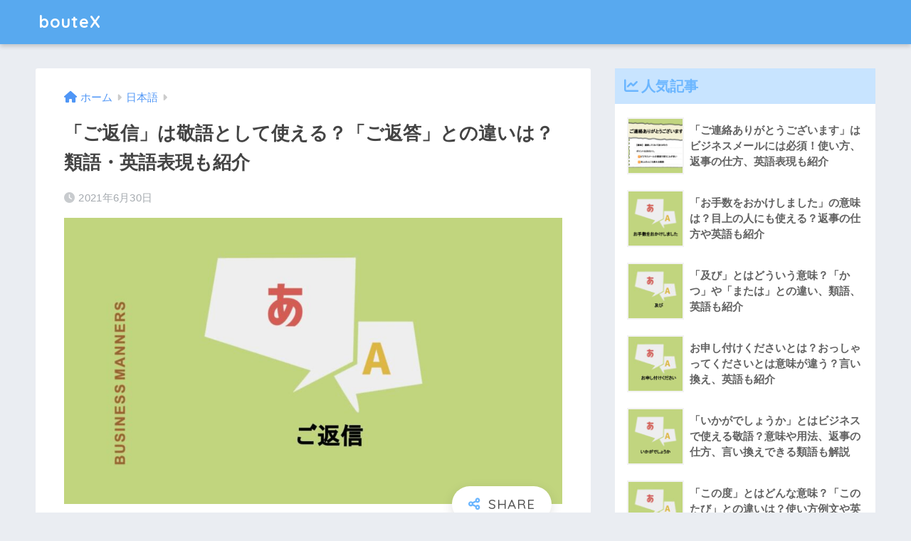

--- FILE ---
content_type: text/html; charset=UTF-8
request_url: https://boutex.jp/archives/1521
body_size: 15926
content:
<!doctype html>
<html lang="ja">
<head>
  <meta charset="utf-8">
  <meta http-equiv="X-UA-Compatible" content="IE=edge">
  <meta name="HandheldFriendly" content="True">
  <meta name="MobileOptimized" content="320">
  <meta name="viewport" content="width=device-width, initial-scale=1, viewport-fit=cover"/>
  <meta name="msapplication-TileColor" content="#6bb6ff">
  <meta name="theme-color" content="#6bb6ff">
  <link rel="pingback" href="https://boutex.jp/xmlrpc.php">
  <title>「ご返信」は敬語として使える？「ご返答」との違いは？類語・英語表現も紹介 | bouteX</title>
<meta name='robots' content='max-image-preview:large' />
	    <script>
	        var ajaxurl = "https://boutex.jp/wp-admin/admin-ajax.php";
	    </script>
	
<!-- Google Tag Manager for WordPress by gtm4wp.com -->
<script data-cfasync="false" data-pagespeed-no-defer>
	var gtm4wp_datalayer_name = "dataLayer";
	var dataLayer = dataLayer || [];
</script>
<!-- End Google Tag Manager for WordPress by gtm4wp.com --><link rel='dns-prefetch' href='//fonts.googleapis.com' />
<link rel="alternate" type="application/rss+xml" title="bouteX &raquo; フィード" href="https://boutex.jp/feed" />
<link rel="alternate" type="application/rss+xml" title="bouteX &raquo; コメントフィード" href="https://boutex.jp/comments/feed" />

<!-- SEO SIMPLE PACK 3.6.2 -->
<meta name="description" content="「ご返信」とは「返信のお礼」「返信が欲しいとき」に使う言葉 「ご返信」は、返信をもらったとき、返信が欲しいときに相手に対して使う言葉です。しかし、どんな言葉を合わせればいいのか、目上の人にも使っていいのかなど、用法に迷う人もいるでしょう。ま">
<link rel="canonical" href="https://boutex.jp/archives/1521">
<meta property="og:locale" content="ja_JP">
<meta property="og:type" content="article">
<meta property="og:image" content="https://boutex.jp/wp-content/uploads/2021/06/7199a56eb61a1914618def96223e1bd9-2.jpg">
<meta property="og:title" content="「ご返信」は敬語として使える？「ご返答」との違いは？類語・英語表現も紹介 | bouteX">
<meta property="og:description" content="「ご返信」とは「返信のお礼」「返信が欲しいとき」に使う言葉 「ご返信」は、返信をもらったとき、返信が欲しいときに相手に対して使う言葉です。しかし、どんな言葉を合わせればいいのか、目上の人にも使っていいのかなど、用法に迷う人もいるでしょう。ま">
<meta property="og:url" content="https://boutex.jp/archives/1521">
<meta property="og:site_name" content="bouteX">
<meta name="twitter:card" content="summary">
<!-- / SEO SIMPLE PACK -->

<script type="text/javascript">
window._wpemojiSettings = {"baseUrl":"https:\/\/s.w.org\/images\/core\/emoji\/14.0.0\/72x72\/","ext":".png","svgUrl":"https:\/\/s.w.org\/images\/core\/emoji\/14.0.0\/svg\/","svgExt":".svg","source":{"concatemoji":"https:\/\/boutex.jp\/wp-includes\/js\/wp-emoji-release.min.js?ver=6.2.8"}};
/*! This file is auto-generated */
!function(e,a,t){var n,r,o,i=a.createElement("canvas"),p=i.getContext&&i.getContext("2d");function s(e,t){p.clearRect(0,0,i.width,i.height),p.fillText(e,0,0);e=i.toDataURL();return p.clearRect(0,0,i.width,i.height),p.fillText(t,0,0),e===i.toDataURL()}function c(e){var t=a.createElement("script");t.src=e,t.defer=t.type="text/javascript",a.getElementsByTagName("head")[0].appendChild(t)}for(o=Array("flag","emoji"),t.supports={everything:!0,everythingExceptFlag:!0},r=0;r<o.length;r++)t.supports[o[r]]=function(e){if(p&&p.fillText)switch(p.textBaseline="top",p.font="600 32px Arial",e){case"flag":return s("\ud83c\udff3\ufe0f\u200d\u26a7\ufe0f","\ud83c\udff3\ufe0f\u200b\u26a7\ufe0f")?!1:!s("\ud83c\uddfa\ud83c\uddf3","\ud83c\uddfa\u200b\ud83c\uddf3")&&!s("\ud83c\udff4\udb40\udc67\udb40\udc62\udb40\udc65\udb40\udc6e\udb40\udc67\udb40\udc7f","\ud83c\udff4\u200b\udb40\udc67\u200b\udb40\udc62\u200b\udb40\udc65\u200b\udb40\udc6e\u200b\udb40\udc67\u200b\udb40\udc7f");case"emoji":return!s("\ud83e\udef1\ud83c\udffb\u200d\ud83e\udef2\ud83c\udfff","\ud83e\udef1\ud83c\udffb\u200b\ud83e\udef2\ud83c\udfff")}return!1}(o[r]),t.supports.everything=t.supports.everything&&t.supports[o[r]],"flag"!==o[r]&&(t.supports.everythingExceptFlag=t.supports.everythingExceptFlag&&t.supports[o[r]]);t.supports.everythingExceptFlag=t.supports.everythingExceptFlag&&!t.supports.flag,t.DOMReady=!1,t.readyCallback=function(){t.DOMReady=!0},t.supports.everything||(n=function(){t.readyCallback()},a.addEventListener?(a.addEventListener("DOMContentLoaded",n,!1),e.addEventListener("load",n,!1)):(e.attachEvent("onload",n),a.attachEvent("onreadystatechange",function(){"complete"===a.readyState&&t.readyCallback()})),(e=t.source||{}).concatemoji?c(e.concatemoji):e.wpemoji&&e.twemoji&&(c(e.twemoji),c(e.wpemoji)))}(window,document,window._wpemojiSettings);
</script>
<style type="text/css">
img.wp-smiley,
img.emoji {
	display: inline !important;
	border: none !important;
	box-shadow: none !important;
	height: 1em !important;
	width: 1em !important;
	margin: 0 0.07em !important;
	vertical-align: -0.1em !important;
	background: none !important;
	padding: 0 !important;
}
</style>
	<link rel='stylesheet' id='sng-stylesheet-css' href='https://boutex.jp/wp-content/themes/sango-theme/style.css?ver2_19_6' type='text/css' media='all' />
<link rel='stylesheet' id='sng-option-css' href='https://boutex.jp/wp-content/themes/sango-theme/entry-option.css?ver2_19_6' type='text/css' media='all' />
<link rel='stylesheet' id='sng-googlefonts-css' href='https://fonts.googleapis.com/css?family=Quicksand%3A500%2C700&#038;display=swap' type='text/css' media='all' />
<link rel='stylesheet' id='sng-fontawesome-css' href='https://boutex.jp/wp-content/themes/sango-theme/library/css/fa-sango.css' type='text/css' media='all' />
<link rel='stylesheet' id='classic-theme-styles-css' href='https://boutex.jp/wp-includes/css/classic-themes.min.css?ver=6.2.8' type='text/css' media='all' />
<style id='global-styles-inline-css' type='text/css'>
body{--wp--preset--color--black: #000000;--wp--preset--color--cyan-bluish-gray: #abb8c3;--wp--preset--color--white: #ffffff;--wp--preset--color--pale-pink: #f78da7;--wp--preset--color--vivid-red: #cf2e2e;--wp--preset--color--luminous-vivid-orange: #ff6900;--wp--preset--color--luminous-vivid-amber: #fcb900;--wp--preset--color--light-green-cyan: #7bdcb5;--wp--preset--color--vivid-green-cyan: #00d084;--wp--preset--color--pale-cyan-blue: #8ed1fc;--wp--preset--color--vivid-cyan-blue: #0693e3;--wp--preset--color--vivid-purple: #9b51e0;--wp--preset--gradient--vivid-cyan-blue-to-vivid-purple: linear-gradient(135deg,rgba(6,147,227,1) 0%,rgb(155,81,224) 100%);--wp--preset--gradient--light-green-cyan-to-vivid-green-cyan: linear-gradient(135deg,rgb(122,220,180) 0%,rgb(0,208,130) 100%);--wp--preset--gradient--luminous-vivid-amber-to-luminous-vivid-orange: linear-gradient(135deg,rgba(252,185,0,1) 0%,rgba(255,105,0,1) 100%);--wp--preset--gradient--luminous-vivid-orange-to-vivid-red: linear-gradient(135deg,rgba(255,105,0,1) 0%,rgb(207,46,46) 100%);--wp--preset--gradient--very-light-gray-to-cyan-bluish-gray: linear-gradient(135deg,rgb(238,238,238) 0%,rgb(169,184,195) 100%);--wp--preset--gradient--cool-to-warm-spectrum: linear-gradient(135deg,rgb(74,234,220) 0%,rgb(151,120,209) 20%,rgb(207,42,186) 40%,rgb(238,44,130) 60%,rgb(251,105,98) 80%,rgb(254,248,76) 100%);--wp--preset--gradient--blush-light-purple: linear-gradient(135deg,rgb(255,206,236) 0%,rgb(152,150,240) 100%);--wp--preset--gradient--blush-bordeaux: linear-gradient(135deg,rgb(254,205,165) 0%,rgb(254,45,45) 50%,rgb(107,0,62) 100%);--wp--preset--gradient--luminous-dusk: linear-gradient(135deg,rgb(255,203,112) 0%,rgb(199,81,192) 50%,rgb(65,88,208) 100%);--wp--preset--gradient--pale-ocean: linear-gradient(135deg,rgb(255,245,203) 0%,rgb(182,227,212) 50%,rgb(51,167,181) 100%);--wp--preset--gradient--electric-grass: linear-gradient(135deg,rgb(202,248,128) 0%,rgb(113,206,126) 100%);--wp--preset--gradient--midnight: linear-gradient(135deg,rgb(2,3,129) 0%,rgb(40,116,252) 100%);--wp--preset--duotone--dark-grayscale: url('#wp-duotone-dark-grayscale');--wp--preset--duotone--grayscale: url('#wp-duotone-grayscale');--wp--preset--duotone--purple-yellow: url('#wp-duotone-purple-yellow');--wp--preset--duotone--blue-red: url('#wp-duotone-blue-red');--wp--preset--duotone--midnight: url('#wp-duotone-midnight');--wp--preset--duotone--magenta-yellow: url('#wp-duotone-magenta-yellow');--wp--preset--duotone--purple-green: url('#wp-duotone-purple-green');--wp--preset--duotone--blue-orange: url('#wp-duotone-blue-orange');--wp--preset--font-size--small: 13px;--wp--preset--font-size--medium: 20px;--wp--preset--font-size--large: 36px;--wp--preset--font-size--x-large: 42px;--wp--preset--spacing--20: 0.44rem;--wp--preset--spacing--30: 0.67rem;--wp--preset--spacing--40: 1rem;--wp--preset--spacing--50: 1.5rem;--wp--preset--spacing--60: 2.25rem;--wp--preset--spacing--70: 3.38rem;--wp--preset--spacing--80: 5.06rem;--wp--preset--shadow--natural: 6px 6px 9px rgba(0, 0, 0, 0.2);--wp--preset--shadow--deep: 12px 12px 50px rgba(0, 0, 0, 0.4);--wp--preset--shadow--sharp: 6px 6px 0px rgba(0, 0, 0, 0.2);--wp--preset--shadow--outlined: 6px 6px 0px -3px rgba(255, 255, 255, 1), 6px 6px rgba(0, 0, 0, 1);--wp--preset--shadow--crisp: 6px 6px 0px rgba(0, 0, 0, 1);}:where(.is-layout-flex){gap: 0.5em;}body .is-layout-flow > .alignleft{float: left;margin-inline-start: 0;margin-inline-end: 2em;}body .is-layout-flow > .alignright{float: right;margin-inline-start: 2em;margin-inline-end: 0;}body .is-layout-flow > .aligncenter{margin-left: auto !important;margin-right: auto !important;}body .is-layout-constrained > .alignleft{float: left;margin-inline-start: 0;margin-inline-end: 2em;}body .is-layout-constrained > .alignright{float: right;margin-inline-start: 2em;margin-inline-end: 0;}body .is-layout-constrained > .aligncenter{margin-left: auto !important;margin-right: auto !important;}body .is-layout-constrained > :where(:not(.alignleft):not(.alignright):not(.alignfull)){max-width: var(--wp--style--global--content-size);margin-left: auto !important;margin-right: auto !important;}body .is-layout-constrained > .alignwide{max-width: var(--wp--style--global--wide-size);}body .is-layout-flex{display: flex;}body .is-layout-flex{flex-wrap: wrap;align-items: center;}body .is-layout-flex > *{margin: 0;}:where(.wp-block-columns.is-layout-flex){gap: 2em;}.has-black-color{color: var(--wp--preset--color--black) !important;}.has-cyan-bluish-gray-color{color: var(--wp--preset--color--cyan-bluish-gray) !important;}.has-white-color{color: var(--wp--preset--color--white) !important;}.has-pale-pink-color{color: var(--wp--preset--color--pale-pink) !important;}.has-vivid-red-color{color: var(--wp--preset--color--vivid-red) !important;}.has-luminous-vivid-orange-color{color: var(--wp--preset--color--luminous-vivid-orange) !important;}.has-luminous-vivid-amber-color{color: var(--wp--preset--color--luminous-vivid-amber) !important;}.has-light-green-cyan-color{color: var(--wp--preset--color--light-green-cyan) !important;}.has-vivid-green-cyan-color{color: var(--wp--preset--color--vivid-green-cyan) !important;}.has-pale-cyan-blue-color{color: var(--wp--preset--color--pale-cyan-blue) !important;}.has-vivid-cyan-blue-color{color: var(--wp--preset--color--vivid-cyan-blue) !important;}.has-vivid-purple-color{color: var(--wp--preset--color--vivid-purple) !important;}.has-black-background-color{background-color: var(--wp--preset--color--black) !important;}.has-cyan-bluish-gray-background-color{background-color: var(--wp--preset--color--cyan-bluish-gray) !important;}.has-white-background-color{background-color: var(--wp--preset--color--white) !important;}.has-pale-pink-background-color{background-color: var(--wp--preset--color--pale-pink) !important;}.has-vivid-red-background-color{background-color: var(--wp--preset--color--vivid-red) !important;}.has-luminous-vivid-orange-background-color{background-color: var(--wp--preset--color--luminous-vivid-orange) !important;}.has-luminous-vivid-amber-background-color{background-color: var(--wp--preset--color--luminous-vivid-amber) !important;}.has-light-green-cyan-background-color{background-color: var(--wp--preset--color--light-green-cyan) !important;}.has-vivid-green-cyan-background-color{background-color: var(--wp--preset--color--vivid-green-cyan) !important;}.has-pale-cyan-blue-background-color{background-color: var(--wp--preset--color--pale-cyan-blue) !important;}.has-vivid-cyan-blue-background-color{background-color: var(--wp--preset--color--vivid-cyan-blue) !important;}.has-vivid-purple-background-color{background-color: var(--wp--preset--color--vivid-purple) !important;}.has-black-border-color{border-color: var(--wp--preset--color--black) !important;}.has-cyan-bluish-gray-border-color{border-color: var(--wp--preset--color--cyan-bluish-gray) !important;}.has-white-border-color{border-color: var(--wp--preset--color--white) !important;}.has-pale-pink-border-color{border-color: var(--wp--preset--color--pale-pink) !important;}.has-vivid-red-border-color{border-color: var(--wp--preset--color--vivid-red) !important;}.has-luminous-vivid-orange-border-color{border-color: var(--wp--preset--color--luminous-vivid-orange) !important;}.has-luminous-vivid-amber-border-color{border-color: var(--wp--preset--color--luminous-vivid-amber) !important;}.has-light-green-cyan-border-color{border-color: var(--wp--preset--color--light-green-cyan) !important;}.has-vivid-green-cyan-border-color{border-color: var(--wp--preset--color--vivid-green-cyan) !important;}.has-pale-cyan-blue-border-color{border-color: var(--wp--preset--color--pale-cyan-blue) !important;}.has-vivid-cyan-blue-border-color{border-color: var(--wp--preset--color--vivid-cyan-blue) !important;}.has-vivid-purple-border-color{border-color: var(--wp--preset--color--vivid-purple) !important;}.has-vivid-cyan-blue-to-vivid-purple-gradient-background{background: var(--wp--preset--gradient--vivid-cyan-blue-to-vivid-purple) !important;}.has-light-green-cyan-to-vivid-green-cyan-gradient-background{background: var(--wp--preset--gradient--light-green-cyan-to-vivid-green-cyan) !important;}.has-luminous-vivid-amber-to-luminous-vivid-orange-gradient-background{background: var(--wp--preset--gradient--luminous-vivid-amber-to-luminous-vivid-orange) !important;}.has-luminous-vivid-orange-to-vivid-red-gradient-background{background: var(--wp--preset--gradient--luminous-vivid-orange-to-vivid-red) !important;}.has-very-light-gray-to-cyan-bluish-gray-gradient-background{background: var(--wp--preset--gradient--very-light-gray-to-cyan-bluish-gray) !important;}.has-cool-to-warm-spectrum-gradient-background{background: var(--wp--preset--gradient--cool-to-warm-spectrum) !important;}.has-blush-light-purple-gradient-background{background: var(--wp--preset--gradient--blush-light-purple) !important;}.has-blush-bordeaux-gradient-background{background: var(--wp--preset--gradient--blush-bordeaux) !important;}.has-luminous-dusk-gradient-background{background: var(--wp--preset--gradient--luminous-dusk) !important;}.has-pale-ocean-gradient-background{background: var(--wp--preset--gradient--pale-ocean) !important;}.has-electric-grass-gradient-background{background: var(--wp--preset--gradient--electric-grass) !important;}.has-midnight-gradient-background{background: var(--wp--preset--gradient--midnight) !important;}.has-small-font-size{font-size: var(--wp--preset--font-size--small) !important;}.has-medium-font-size{font-size: var(--wp--preset--font-size--medium) !important;}.has-large-font-size{font-size: var(--wp--preset--font-size--large) !important;}.has-x-large-font-size{font-size: var(--wp--preset--font-size--x-large) !important;}
.wp-block-navigation a:where(:not(.wp-element-button)){color: inherit;}
:where(.wp-block-columns.is-layout-flex){gap: 2em;}
.wp-block-pullquote{font-size: 1.5em;line-height: 1.6;}
</style>
<link rel='stylesheet' id='child-style-css' href='https://boutex.jp/wp-content/themes/sango-theme-child/style.css' type='text/css' media='all' />
<link rel='stylesheet' id='yesno_style-css' href='https://boutex.jp/wp-content/plugins/yesno/css/style.css' type='text/css' media='all' />
<script type='text/javascript' src='https://boutex.jp/wp-includes/js/jquery/jquery.min.js?ver=3.6.4' id='jquery-core-js'></script>
<script type='text/javascript' src='https://boutex.jp/wp-includes/js/jquery/jquery-migrate.min.js?ver=3.4.0' id='jquery-migrate-js'></script>
<link rel="https://api.w.org/" href="https://boutex.jp/wp-json/" /><link rel="alternate" type="application/json" href="https://boutex.jp/wp-json/wp/v2/posts/1521" /><link rel="EditURI" type="application/rsd+xml" title="RSD" href="https://boutex.jp/xmlrpc.php?rsd" />
<link rel='shortlink' href='https://boutex.jp/?p=1521' />
<link rel="alternate" type="application/json+oembed" href="https://boutex.jp/wp-json/oembed/1.0/embed?url=https%3A%2F%2Fboutex.jp%2Farchives%2F1521" />
<link rel="alternate" type="text/xml+oembed" href="https://boutex.jp/wp-json/oembed/1.0/embed?url=https%3A%2F%2Fboutex.jp%2Farchives%2F1521&#038;format=xml" />

<!-- Google Tag Manager for WordPress by gtm4wp.com -->
<!-- GTM Container placement set to footer -->
<script data-cfasync="false" data-pagespeed-no-defer>
	var dataLayer_content = {"pagePostType":"post","pagePostType2":"single-post","pageCategory":["japanese"],"pagePostAuthor":"sawada"};
	dataLayer.push( dataLayer_content );
</script>
<script data-cfasync="false" data-pagespeed-no-defer>
(function(w,d,s,l,i){w[l]=w[l]||[];w[l].push({'gtm.start':
new Date().getTime(),event:'gtm.js'});var f=d.getElementsByTagName(s)[0],
j=d.createElement(s),dl=l!='dataLayer'?'&l='+l:'';j.async=true;j.src=
'//www.googletagmanager.com/gtm.js?id='+i+dl;f.parentNode.insertBefore(j,f);
})(window,document,'script','dataLayer','GTM-57TQK4X');
</script>
<!-- End Google Tag Manager for WordPress by gtm4wp.com --><meta name="description" content="「ご返信」とは、手紙やメールに対しての返事が欲しい際に相手に依頼する場合、また、相手に返信をする場合に使う言葉です。目上の人にも使えますが、合わせる言葉によっては相手を不快にさせる可能性があるため、さまざまなフレーズを覚えておくと便利です。本記事では類語や英語も含めて紹介します。" /><meta property="og:title" content="「ご返信」は敬語として使える？「ご返答」との違いは？類語・英語表現も紹介" />
<meta property="og:description" content="「ご返信」とは、手紙やメールに対しての返事が欲しい際に相手に依頼する場合、また、相手に返信をする場合に使う言葉です。目上の人にも使えますが、合わせる言葉によっては相手を不快にさせる可能性があるため、さまざまなフレーズを覚えておくと便利です。本記事では類語や英語も含めて紹介します。" />
<meta property="og:type" content="article" />
<meta property="og:url" content="https://boutex.jp/archives/1521" />
<meta property="og:image" content="https://boutex.jp/wp-content/uploads/2021/06/7199a56eb61a1914618def96223e1bd9-2-1024x587.jpg" />
<meta name="thumbnail" content="https://boutex.jp/wp-content/uploads/2021/06/7199a56eb61a1914618def96223e1bd9-2-1024x587.jpg" />
<meta property="og:site_name" content="bouteX" />
<meta name="twitter:card" content="summary_large_image" />
<meta name="google-site-verification" content="xG0CYK3z5cn0_Z_YcMoLr0tH7sbKx_frOMBS2QcEoVQ" />

<script async src="https://pagead2.googlesyndication.com/pagead/js/adsbygoogle.js?client=ca-pub-5717811634237466"
     crossorigin="anonymous"></script><style> a{color:#4f96f6}.main-c, .has-sango-main-color{color:#6bb6ff}.main-bc, .has-sango-main-background-color{background-color:#6bb6ff}.main-bdr, #inner-content .main-bdr{border-color:#6bb6ff}.pastel-c, .has-sango-pastel-color{color:#c8e4ff}.pastel-bc, .has-sango-pastel-background-color, #inner-content .pastel-bc{background-color:#c8e4ff}.accent-c, .has-sango-accent-color{color:#ffb36b}.accent-bc, .has-sango-accent-background-color{background-color:#ffb36b}.header, #footer-menu, .drawer__title{background-color:#58a9ef}#logo a{color:#FFF}.desktop-nav li a , .mobile-nav li a, #footer-menu a, #drawer__open, .header-search__open, .copyright, .drawer__title{color:#FFF}.drawer__title .close span, .drawer__title .close span:before{background:#FFF}.desktop-nav li:after{background:#FFF}.mobile-nav .current-menu-item{border-bottom-color:#FFF}.widgettitle, .sidebar .wp-block-group h2, .drawer .wp-block-group h2{color:#6bb6ff;background-color:#c8e4ff}.footer, .footer-block{background-color:#e0e4eb}.footer-block, .footer, .footer a, .footer .widget ul li a{color:#3c3c3c}#toc_container .toc_title, .entry-content .ez-toc-title-container, #footer_menu .raised, .pagination a, .pagination span, #reply-title:before, .entry-content blockquote:before, .main-c-before li:before, .main-c-b:before{color:#6bb6ff}.searchform__submit, .footer-block .wp-block-search .wp-block-search__button, .sidebar .wp-block-search .wp-block-search__button, .footer .wp-block-search .wp-block-search__button, .drawer .wp-block-search .wp-block-search__button, #toc_container .toc_title:before, .ez-toc-title-container:before, .cat-name, .pre_tag > span, .pagination .current, .post-page-numbers.current, #submit, .withtag_list > span, .main-bc-before li:before{background-color:#6bb6ff}#toc_container, #ez-toc-container, .entry-content h3, .li-mainbdr ul, .li-mainbdr ol{border-color:#6bb6ff}.search-title i, .acc-bc-before li:before{background:#ffb36b}.li-accentbdr ul, .li-accentbdr ol{border-color:#ffb36b}.pagination a:hover, .li-pastelbc ul, .li-pastelbc ol{background:#c8e4ff}body{font-size:100%}@media only screen and (min-width:481px){body{font-size:107%}}@media only screen and (min-width:1030px){body{font-size:107%}}.totop{background:#5ba9f7}.header-info a{color:#FFF;background:linear-gradient(95deg, #738bff, #85e3ec)}.fixed-menu ul{background:#FFF}.fixed-menu a{color:#a2a7ab}.fixed-menu .current-menu-item a, .fixed-menu ul li a.active{color:#6bb6ff}.post-tab{background:#FFF}.post-tab > div{color:#a7a7a7}.post-tab > div.tab-active{background:linear-gradient(45deg, #bdb9ff, #67b8ff)}body{font-family:"Helvetica", "Arial", "Hiragino Kaku Gothic ProN", "Hiragino Sans", YuGothic, "Yu Gothic", "メイリオ", Meiryo, sans-serif;}.dfont{font-family:"Quicksand","Helvetica", "Arial", "Hiragino Kaku Gothic ProN", "Hiragino Sans", YuGothic, "Yu Gothic", "メイリオ", Meiryo, sans-serif;}</style></head>
<body class="post-template-default single single-post postid-1521 single-format-standard fa5">
  <svg xmlns="http://www.w3.org/2000/svg" viewBox="0 0 0 0" width="0" height="0" focusable="false" role="none" style="visibility: hidden; position: absolute; left: -9999px; overflow: hidden;" ><defs><filter id="wp-duotone-dark-grayscale"><feColorMatrix color-interpolation-filters="sRGB" type="matrix" values=" .299 .587 .114 0 0 .299 .587 .114 0 0 .299 .587 .114 0 0 .299 .587 .114 0 0 " /><feComponentTransfer color-interpolation-filters="sRGB" ><feFuncR type="table" tableValues="0 0.49803921568627" /><feFuncG type="table" tableValues="0 0.49803921568627" /><feFuncB type="table" tableValues="0 0.49803921568627" /><feFuncA type="table" tableValues="1 1" /></feComponentTransfer><feComposite in2="SourceGraphic" operator="in" /></filter></defs></svg><svg xmlns="http://www.w3.org/2000/svg" viewBox="0 0 0 0" width="0" height="0" focusable="false" role="none" style="visibility: hidden; position: absolute; left: -9999px; overflow: hidden;" ><defs><filter id="wp-duotone-grayscale"><feColorMatrix color-interpolation-filters="sRGB" type="matrix" values=" .299 .587 .114 0 0 .299 .587 .114 0 0 .299 .587 .114 0 0 .299 .587 .114 0 0 " /><feComponentTransfer color-interpolation-filters="sRGB" ><feFuncR type="table" tableValues="0 1" /><feFuncG type="table" tableValues="0 1" /><feFuncB type="table" tableValues="0 1" /><feFuncA type="table" tableValues="1 1" /></feComponentTransfer><feComposite in2="SourceGraphic" operator="in" /></filter></defs></svg><svg xmlns="http://www.w3.org/2000/svg" viewBox="0 0 0 0" width="0" height="0" focusable="false" role="none" style="visibility: hidden; position: absolute; left: -9999px; overflow: hidden;" ><defs><filter id="wp-duotone-purple-yellow"><feColorMatrix color-interpolation-filters="sRGB" type="matrix" values=" .299 .587 .114 0 0 .299 .587 .114 0 0 .299 .587 .114 0 0 .299 .587 .114 0 0 " /><feComponentTransfer color-interpolation-filters="sRGB" ><feFuncR type="table" tableValues="0.54901960784314 0.98823529411765" /><feFuncG type="table" tableValues="0 1" /><feFuncB type="table" tableValues="0.71764705882353 0.25490196078431" /><feFuncA type="table" tableValues="1 1" /></feComponentTransfer><feComposite in2="SourceGraphic" operator="in" /></filter></defs></svg><svg xmlns="http://www.w3.org/2000/svg" viewBox="0 0 0 0" width="0" height="0" focusable="false" role="none" style="visibility: hidden; position: absolute; left: -9999px; overflow: hidden;" ><defs><filter id="wp-duotone-blue-red"><feColorMatrix color-interpolation-filters="sRGB" type="matrix" values=" .299 .587 .114 0 0 .299 .587 .114 0 0 .299 .587 .114 0 0 .299 .587 .114 0 0 " /><feComponentTransfer color-interpolation-filters="sRGB" ><feFuncR type="table" tableValues="0 1" /><feFuncG type="table" tableValues="0 0.27843137254902" /><feFuncB type="table" tableValues="0.5921568627451 0.27843137254902" /><feFuncA type="table" tableValues="1 1" /></feComponentTransfer><feComposite in2="SourceGraphic" operator="in" /></filter></defs></svg><svg xmlns="http://www.w3.org/2000/svg" viewBox="0 0 0 0" width="0" height="0" focusable="false" role="none" style="visibility: hidden; position: absolute; left: -9999px; overflow: hidden;" ><defs><filter id="wp-duotone-midnight"><feColorMatrix color-interpolation-filters="sRGB" type="matrix" values=" .299 .587 .114 0 0 .299 .587 .114 0 0 .299 .587 .114 0 0 .299 .587 .114 0 0 " /><feComponentTransfer color-interpolation-filters="sRGB" ><feFuncR type="table" tableValues="0 0" /><feFuncG type="table" tableValues="0 0.64705882352941" /><feFuncB type="table" tableValues="0 1" /><feFuncA type="table" tableValues="1 1" /></feComponentTransfer><feComposite in2="SourceGraphic" operator="in" /></filter></defs></svg><svg xmlns="http://www.w3.org/2000/svg" viewBox="0 0 0 0" width="0" height="0" focusable="false" role="none" style="visibility: hidden; position: absolute; left: -9999px; overflow: hidden;" ><defs><filter id="wp-duotone-magenta-yellow"><feColorMatrix color-interpolation-filters="sRGB" type="matrix" values=" .299 .587 .114 0 0 .299 .587 .114 0 0 .299 .587 .114 0 0 .299 .587 .114 0 0 " /><feComponentTransfer color-interpolation-filters="sRGB" ><feFuncR type="table" tableValues="0.78039215686275 1" /><feFuncG type="table" tableValues="0 0.94901960784314" /><feFuncB type="table" tableValues="0.35294117647059 0.47058823529412" /><feFuncA type="table" tableValues="1 1" /></feComponentTransfer><feComposite in2="SourceGraphic" operator="in" /></filter></defs></svg><svg xmlns="http://www.w3.org/2000/svg" viewBox="0 0 0 0" width="0" height="0" focusable="false" role="none" style="visibility: hidden; position: absolute; left: -9999px; overflow: hidden;" ><defs><filter id="wp-duotone-purple-green"><feColorMatrix color-interpolation-filters="sRGB" type="matrix" values=" .299 .587 .114 0 0 .299 .587 .114 0 0 .299 .587 .114 0 0 .299 .587 .114 0 0 " /><feComponentTransfer color-interpolation-filters="sRGB" ><feFuncR type="table" tableValues="0.65098039215686 0.40392156862745" /><feFuncG type="table" tableValues="0 1" /><feFuncB type="table" tableValues="0.44705882352941 0.4" /><feFuncA type="table" tableValues="1 1" /></feComponentTransfer><feComposite in2="SourceGraphic" operator="in" /></filter></defs></svg><svg xmlns="http://www.w3.org/2000/svg" viewBox="0 0 0 0" width="0" height="0" focusable="false" role="none" style="visibility: hidden; position: absolute; left: -9999px; overflow: hidden;" ><defs><filter id="wp-duotone-blue-orange"><feColorMatrix color-interpolation-filters="sRGB" type="matrix" values=" .299 .587 .114 0 0 .299 .587 .114 0 0 .299 .587 .114 0 0 .299 .587 .114 0 0 " /><feComponentTransfer color-interpolation-filters="sRGB" ><feFuncR type="table" tableValues="0.098039215686275 1" /><feFuncG type="table" tableValues="0 0.66274509803922" /><feFuncB type="table" tableValues="0.84705882352941 0.41960784313725" /><feFuncA type="table" tableValues="1 1" /></feComponentTransfer><feComposite in2="SourceGraphic" operator="in" /></filter></defs></svg>  <div id="container">
    <header class="header">
            <div id="inner-header" class="wrap cf">
    <div id="logo" class="header-logo h1 dfont">
    <a href="https://boutex.jp" class="header-logo__link">
            bouteX    </a>
  </div>
  <div class="header-search">
      <label class="header-search__open" for="header-search-input"><i class="fas fa-search" aria-hidden="true"></i></label>
    <input type="checkbox" class="header-search__input" id="header-search-input" onclick="document.querySelector('.header-search__modal .searchform__input').focus()">
  <label class="header-search__close" for="header-search-input"></label>
  <div class="header-search__modal">
    <form role="search" method="get" class="searchform" action="https://boutex.jp/">
  <div>
    <input type="search" class="searchform__input" name="s" value="" placeholder="検索" />
    <button type="submit" class="searchform__submit" aria-label="検索"><i class="fas fa-search" aria-hidden="true"></i></button>
  </div>
</form>  </div>
</div>  </div>
    </header>
      <div id="content">
    <div id="inner-content" class="wrap cf">
      <main id="main" class="m-all t-2of3 d-5of7 cf">
                  <article id="entry" class="cf post-1521 post type-post status-publish format-standard has-post-thumbnail category-japanese">
            <header class="article-header entry-header">
  <nav id="breadcrumb" class="breadcrumb"><ul itemscope itemtype="http://schema.org/BreadcrumbList"><li itemprop="itemListElement" itemscope itemtype="http://schema.org/ListItem"><a href="https://boutex.jp" itemprop="item"><span itemprop="name">ホーム</span></a><meta itemprop="position" content="1" /></li><li itemprop="itemListElement" itemscope itemtype="http://schema.org/ListItem"><a href="https://boutex.jp/archives/category/japanese" itemprop="item"><span itemprop="name">日本語</span></a><meta itemprop="position" content="2" /></li></ul></nav>  <h1 class="entry-title single-title">「ご返信」は敬語として使える？「ご返答」との違いは？類語・英語表現も紹介</h1>
  <div class="entry-meta vcard">
    <time class="pubdate entry-time" itemprop="datePublished" datetime="2021-06-30">2021年6月30日</time>  </div>
      <p class="post-thumbnail"><img width="940" height="539" src="https://boutex.jp/wp-content/uploads/2021/06/7199a56eb61a1914618def96223e1bd9-2-940x539.jpg" class="attachment-thumb-940 size-thumb-940 wp-post-image" alt="" decoding="async" /></p>
        <input type="checkbox" id="fab">
    <label class="fab-btn extended-fab main-c" for="fab"><i class="fas fa-share-alt" aria-hidden="true"></i></label>
    <label class="fab__close-cover" for="fab"></label>
        <div id="fab__contents">
      <div class="fab__contents-main dfont">
        <label class="close" for="fab"><span></span></label>
        <p class="fab__contents_title">SHARE</p>
                  <div class="fab__contents_img" style="background-image: url(https://boutex.jp/wp-content/uploads/2021/06/7199a56eb61a1914618def96223e1bd9-2-520x300.jpg);">
          </div>
                  <div class="sns-btn sns-dif">
          <ul>
        <!-- twitter -->
        <li class="tw sns-btn__item">
          <a href="https://twitter.com/share?url=https%3A%2F%2Fboutex.jp%2Farchives%2F1521&text=%E3%80%8C%E3%81%94%E8%BF%94%E4%BF%A1%E3%80%8D%E3%81%AF%E6%95%AC%E8%AA%9E%E3%81%A8%E3%81%97%E3%81%A6%E4%BD%BF%E3%81%88%E3%82%8B%EF%BC%9F%E3%80%8C%E3%81%94%E8%BF%94%E7%AD%94%E3%80%8D%E3%81%A8%E3%81%AE%E9%81%95%E3%81%84%E3%81%AF%EF%BC%9F%E9%A1%9E%E8%AA%9E%E3%83%BB%E8%8B%B1%E8%AA%9E%E8%A1%A8%E7%8F%BE%E3%82%82%E7%B4%B9%E4%BB%8B%EF%BD%9CbouteX" target="_blank" rel="nofollow noopener noreferrer" aria-label="Twitterでシェアする">
            <i class="fab fa-twitter" aria-hidden="true"></i>            <span class="share_txt">ツイート</span>
          </a>
                  </li>
        <!-- facebook -->
        <li class="fb sns-btn__item">
          <a href="https://www.facebook.com/share.php?u=https%3A%2F%2Fboutex.jp%2Farchives%2F1521" target="_blank" rel="nofollow noopener noreferrer" aria-label="Facebookでシェアする">
            <i class="fab fa-facebook" aria-hidden="true"></i>            <span class="share_txt">シェア</span>
          </a>
                  </li>
        <!-- はてなブックマーク -->
        <li class="hatebu sns-btn__item">
          <a href="http://b.hatena.ne.jp/add?mode=confirm&url=https%3A%2F%2Fboutex.jp%2Farchives%2F1521&title=%E3%80%8C%E3%81%94%E8%BF%94%E4%BF%A1%E3%80%8D%E3%81%AF%E6%95%AC%E8%AA%9E%E3%81%A8%E3%81%97%E3%81%A6%E4%BD%BF%E3%81%88%E3%82%8B%EF%BC%9F%E3%80%8C%E3%81%94%E8%BF%94%E7%AD%94%E3%80%8D%E3%81%A8%E3%81%AE%E9%81%95%E3%81%84%E3%81%AF%EF%BC%9F%E9%A1%9E%E8%AA%9E%E3%83%BB%E8%8B%B1%E8%AA%9E%E8%A1%A8%E7%8F%BE%E3%82%82%E7%B4%B9%E4%BB%8B%EF%BD%9CbouteX" target="_blank" rel="nofollow noopener noreferrer" aria-label="はてブでブックマークする">
            <i class="fa fa-hatebu" aria-hidden="true"></i>
            <span class="share_txt">はてブ</span>
          </a>
                  </li>
        <!-- LINE -->
        <li class="line sns-btn__item">
          <a href="https://social-plugins.line.me/lineit/share?url=https%3A%2F%2Fboutex.jp%2Farchives%2F1521&text=%E3%80%8C%E3%81%94%E8%BF%94%E4%BF%A1%E3%80%8D%E3%81%AF%E6%95%AC%E8%AA%9E%E3%81%A8%E3%81%97%E3%81%A6%E4%BD%BF%E3%81%88%E3%82%8B%EF%BC%9F%E3%80%8C%E3%81%94%E8%BF%94%E7%AD%94%E3%80%8D%E3%81%A8%E3%81%AE%E9%81%95%E3%81%84%E3%81%AF%EF%BC%9F%E9%A1%9E%E8%AA%9E%E3%83%BB%E8%8B%B1%E8%AA%9E%E8%A1%A8%E7%8F%BE%E3%82%82%E7%B4%B9%E4%BB%8B%EF%BD%9CbouteX" target="_blank" rel="nofollow noopener noreferrer" aria-label="LINEでシェアする">
                          <i class="fab fa-line" aria-hidden="true"></i>
                        <span class="share_txt share_txt_line dfont">LINE</span>
          </a>
        </li>
        <!-- Pocket -->
        <li class="pkt sns-btn__item">
          <a href="http://getpocket.com/edit?url=https%3A%2F%2Fboutex.jp%2Farchives%2F1521&title=%E3%80%8C%E3%81%94%E8%BF%94%E4%BF%A1%E3%80%8D%E3%81%AF%E6%95%AC%E8%AA%9E%E3%81%A8%E3%81%97%E3%81%A6%E4%BD%BF%E3%81%88%E3%82%8B%EF%BC%9F%E3%80%8C%E3%81%94%E8%BF%94%E7%AD%94%E3%80%8D%E3%81%A8%E3%81%AE%E9%81%95%E3%81%84%E3%81%AF%EF%BC%9F%E9%A1%9E%E8%AA%9E%E3%83%BB%E8%8B%B1%E8%AA%9E%E8%A1%A8%E7%8F%BE%E3%82%82%E7%B4%B9%E4%BB%8B%EF%BD%9CbouteX" target="_blank" rel="nofollow noopener noreferrer" aria-label="Pocketに保存する">
            <i class="fab fa-get-pocket" aria-hidden="true"></i>            <span class="share_txt">Pocket</span>
          </a>
                  </li>
      </ul>
  </div>
        </div>
    </div>
    </header>
<section class="entry-content cf">
  <div class='code-block code-block-1' style='margin: 8px 0; clear: both;'>
<script async src="https://pagead2.googlesyndication.com/pagead/js/adsbygoogle.js?client=ca-pub-5717811634237466"
     crossorigin="anonymous"></script>
<ins class="adsbygoogle"
     style="display:block; text-align:center;"
     data-ad-layout="in-article"
     data-ad-format="fluid"
     data-ad-client="ca-pub-5717811634237466"
     data-ad-slot="4213581449"></ins>
<script>
     (adsbygoogle = window.adsbygoogle || []).push({});
</script></div>
<h2>「ご返信」とは「返信のお礼」「返信が欲しいとき」に使う言葉</h2>
<p>「ご返信」は、<strong>返信をもらったとき、返信が欲しいときに相手に対して使う言葉</strong>です。しかし、どんな言葉を合わせればいいのか、目上の人にも使っていいのかなど、用法に迷う人もいるでしょう。また、自分がする返事の場合にも使えるため、どんな言葉を合わせるのかも考えなければなりません。</p>
<p>反対語は、あまり馴染みがないかもしれませんが、「往信（おうしん）」といい、「自分から通信する」を意味する言葉になります。</p>
<p>本記事では、「ご返信」のいろいろな使い方、言い換え表現、英語表現も含め、わかりやすく解説します。</p>
<div class='code-block code-block-1' style='margin: 8px 0; clear: both;'>
<script async src="https://pagead2.googlesyndication.com/pagead/js/adsbygoogle.js?client=ca-pub-5717811634237466"
     crossorigin="anonymous"></script>
<ins class="adsbygoogle"
     style="display:block; text-align:center;"
     data-ad-layout="in-article"
     data-ad-format="fluid"
     data-ad-client="ca-pub-5717811634237466"
     data-ad-slot="4213581449"></ins>
<script>
     (adsbygoogle = window.adsbygoogle || []).push({});
</script></div>
<h2>「ご返信」の意味</h2>
<p>「返信（へんしん）」とは、次の意味になります。</p>
<div class="sng-box box2">
<p>・もらった手紙や電子メールに対して返信を送ること。<br />
・返事のために送られた手紙や電子メールのこと。</p>
</div>
<p>この「返信」に接頭語の「ご」をつけると敬語表現になります。<strong>接頭語の「ご」や「お」は、使い方によって尊敬語にも謙譲語にもなる</strong>ため、「ご返信」は、相手に対しての返信時だけでなく、自分に対しても使えます。</p>
<div class='code-block code-block-1' style='margin: 8px 0; clear: both;'>
<script async src="https://pagead2.googlesyndication.com/pagead/js/adsbygoogle.js?client=ca-pub-5717811634237466"
     crossorigin="anonymous"></script>
<ins class="adsbygoogle"
     style="display:block; text-align:center;"
     data-ad-layout="in-article"
     data-ad-format="fluid"
     data-ad-client="ca-pub-5717811634237466"
     data-ad-slot="4213581449"></ins>
<script>
     (adsbygoogle = window.adsbygoogle || []).push({});
</script></div>
<h2>「ご返信」の使い方・例文</h2>
<p>「ご返信」の使い方は、相手に対しての場合、自分に対しての場合で<strong>多くの定型フレーズ</strong>があります。</p>
<div class='code-block code-block-1' style='margin: 8px 0; clear: both;'>
<script async src="https://pagead2.googlesyndication.com/pagead/js/adsbygoogle.js?client=ca-pub-5717811634237466"
     crossorigin="anonymous"></script>
<ins class="adsbygoogle"
     style="display:block; text-align:center;"
     data-ad-layout="in-article"
     data-ad-format="fluid"
     data-ad-client="ca-pub-5717811634237466"
     data-ad-slot="4213581449"></ins>
<script>
     (adsbygoogle = window.adsbygoogle || []).push({});
</script></div>
<h3>相手に対して使う場合</h3>
<p><strong>基本となる使い方</strong>は次のとおりです。</p>
<div class="sng-box box2">
<p>【<b><span class="red">ご返信</span></b>くださいます】<br />
意味：相手が（目上の人などが）返信してくれます<br />
【<b><span class="red">ご返信</span></b>になります】<br />
意味：相手が（目上の人などが）返信します</p>
</div>
<div class='code-block code-block-1' style='margin: 8px 0; clear: both;'>
<script async src="https://pagead2.googlesyndication.com/pagead/js/adsbygoogle.js?client=ca-pub-5717811634237466"
     crossorigin="anonymous"></script>
<ins class="adsbygoogle"
     style="display:block; text-align:center;"
     data-ad-layout="in-article"
     data-ad-format="fluid"
     data-ad-client="ca-pub-5717811634237466"
     data-ad-slot="4213581449"></ins>
<script>
     (adsbygoogle = window.adsbygoogle || []).push({});
</script></div>
<h3>自分に対して使う場合</h3>
<p><strong>基本となる使い方</strong>は次のとおりです。</p>
<div class="sng-box box2">
<p>【<b><span class="red">ご返信</span></b>します／いたします】<br />
意味：自分が返信します<br />
【<b><span class="red">ご返信</span></b>申し上げます】<br />
意味：自分が返信する際のより丁寧な表現<br />
【<b><span class="red">ご返信</span></b>させていただきます】<br />
意味：自分が返信させてもらいます</p>
</div>
<div class='code-block code-block-1' style='margin: 8px 0; clear: both;'>
<script async src="https://pagead2.googlesyndication.com/pagead/js/adsbygoogle.js?client=ca-pub-5717811634237466"
     crossorigin="anonymous"></script>
<ins class="adsbygoogle"
     style="display:block; text-align:center;"
     data-ad-layout="in-article"
     data-ad-format="fluid"
     data-ad-client="ca-pub-5717811634237466"
     data-ad-slot="4213581449"></ins>
<script>
     (adsbygoogle = window.adsbygoogle || []).push({});
</script></div>
<h3>相手に返信をお願いする場合</h3>
<p>もっともシンプルは表現は「ご返信ください」です。しかし、<strong>「～ください」は敬語であっても命令形になるので、相手を不快にする可能性が高いです</strong>。そのため、末尾にやわらかい印象にする「～ませ」をつけることで、よりやわらかい表現になります。</p>
<div class="sng-box box2">
<p>・<b><span class="red">ご返信</span></b>くださいませ</p>
</div>
<p>そのほかにもより丁寧でやわらかい表現があるので、相手によってふさわしいものを選んでみてください。</p>
<h4>ご返信いただければ幸いです</h4>
<p>「幸いです」はそのまま<strong>「幸せです」のほかに、「嬉しいです」という意味もあります</strong>。ですので、「ご返信いただければ幸いです」は、「返信してもらえると嬉しいです」という意味で、相手にやんわりと返信をお願いする言葉になります。</p>
<h4>ご返信いただければと存じます</h4>
<p>「存じます」は「思います」の謙譲語です。そして、「ご返信いただければと存じます」は、「返信してもらえたらと思います」という意味で、「返信は必須ではないけど、もらえるといいな、と思います」といったニュアンスになります。</p>
<h4>ご返信いただきたく存じます</h4>
<p>「ご返信いただければ幸いです」や「ご返信いただければと存じます」は相手に返信することを強制はしていません。しかし、ビジネスシーンにおいては、絶対に返信が欲しい場合があります。そのようなときには、<strong>「～いただきたく」を使うと、やわらかい印象を保ちながらお願いすることができます</strong>。</p>
<p>「ご返信いただきたく存じます」は、「返信してもらいたいと思います」という意味になります。</p>
<h4>ご返信お待ちしております</h4>
<p>「お待ちしております」は、<strong>「待っている」という意味のほかに、「願っている」ことを伝える言葉としても使えます</strong>。ですので、「ご返信お待ちしております」は、「返信してくれることを願っている」という敬語になります。</p>
<div class='code-block code-block-1' style='margin: 8px 0; clear: both;'>
<script async src="https://pagead2.googlesyndication.com/pagead/js/adsbygoogle.js?client=ca-pub-5717811634237466"
     crossorigin="anonymous"></script>
<ins class="adsbygoogle"
     style="display:block; text-align:center;"
     data-ad-layout="in-article"
     data-ad-format="fluid"
     data-ad-client="ca-pub-5717811634237466"
     data-ad-slot="4213581449"></ins>
<script>
     (adsbygoogle = window.adsbygoogle || []).push({});
</script></div>
<h2>返信不要を伝えるフレーズ</h2>
<p>相手に伝えるだけで、返信が不要の通知文書や案内文書を送る場合があると思います。その場合は、<strong>返信がいらない旨を添えておくほうが親切</strong>です。<br />
  <div class="sng-box box28"><div class="box-title">例文</div><div class="box-content">
・内容をご確認いただければ<b><span class="red">ご返信</span></b>には及びません。<br />
・このメールへの<b><span class="red">ご返信</span></b>は不要です。<br />
</div></div>
<div class='code-block code-block-1' style='margin: 8px 0; clear: both;'>
<script async src="https://pagead2.googlesyndication.com/pagead/js/adsbygoogle.js?client=ca-pub-5717811634237466"
     crossorigin="anonymous"></script>
<ins class="adsbygoogle"
     style="display:block; text-align:center;"
     data-ad-layout="in-article"
     data-ad-format="fluid"
     data-ad-client="ca-pub-5717811634237466"
     data-ad-slot="4213581449"></ins>
<script>
     (adsbygoogle = window.adsbygoogle || []).push({});
</script></div>
<h2>「ご返信」の類語・言い換え表現</h2>
<p>「ご返信」の類語としては、<strong>「ご返事」「ご返答」「ご回答」</strong>などがあります。「ご返信」とは意味が若干ことなるので、シーンによって、適切な言葉を言い換え表現として使ってください。<br />
  <div class="sng-box box28"><div class="box-title">ご返事</div><div class="box-content">
<p>相手からの返事が欲しい際に使います。「ご返信」は、手紙やメールに限りますが、「ご返事」は口頭でも使えるといった点で違いがあります。<br />
【例文】<br />
次回打ち合わせの際に<b><span class="red">ご返事</span></b>いただけますか？<br />
</div></div>
  <div class="sng-box box28"><div class="box-title">ご返答</div><div class="box-content">
「ご返答」は、「相手からの問いかけに対する返事を答える」という意味で、「ご返事」や「ご返信」よりも硬い表現になります。また、相手からの返事がメールなどの文書ではなく、口頭での返事が欲しいというニュアンスが強いです。<br />
【例文】<br />
<b><span class="red">ご返答</span></b>のほどよろしくお願い申し上げます。<br />
</div></div>
  <div class="sng-box box28"><div class="box-title">ご回答</div><div class="box-content">
<p>相手からの質問に対する返事をする際や、こちらの質問に対する返事を求める際に使います。「ご返信」の場合は、メールを読んだことを確認するためだけに返す場合にも使えますが、「ご回答」は先に質問がないと成り立ちません。<br />
【例文】<br />
内容を確認し、今週中に<b><span class="red">ご回答</span></b>いたします。<br />
</div></div>
<h2>「ご返信」の英語表現</h2>
<p>「ご返信」をシンプルな英語で表現すると「<strong>your reply</strong>」になります。</p>
<div class="sng-box box2">
<p>・Thank you very much for your quick reply.<br />
（迅速なご返信をありがとうございます。）<br />
・Thank you for your reply.<br />
（ご返信をありがとうございます。）<br />
・We are waiting for your reply.<br />
（ご返信をお待ちしております。）</p>
</div>
<h2>「ご返信」の意味を理解し正しく使おう！</h2>
<p>「ご返信」は、ビジネスシーンにおいては頻繁に使う言葉です。<strong>状況によっては言い換え表現のほうが適していることもある</strong>ので、それぞれの言葉の意味を正しく理解し、上手に使い分けてください。</p>
<!-- AI CONTENT END 1 -->
</section><div id="entry-footer-wrapper"></div><div id="comments">
    </div><script type="application/ld+json">{"@context":"http://schema.org","@type":"Article","mainEntityOfPage":"https://boutex.jp/archives/1521","headline":"「ご返信」は敬語として使える？「ご返答」との違いは？類語・英語表現も紹介","image":{"@type":"ImageObject","url":"https://boutex.jp/wp-content/uploads/2021/06/7199a56eb61a1914618def96223e1bd9-2.jpg","width":1360,"height":780},"datePublished":"2021-06-30T12:04:18+0900","dateModified":"2021-06-30T12:04:18+0900","author":{"@type":"Person","name":"sawada","url":""},"publisher":{"@type":"Organization","name":"","logo":{"@type":"ImageObject","url":""}},"description":"「ご返信」とは、手紙やメールに対しての返事が欲しい際に相手に依頼する場合、また、相手に返信をする場合に使う言葉です。目上の人にも使えますが、合わせる言葉によっては相手を不快にさせる可能性があるため、さまざまなフレーズを覚えておくと便利です。本記事では類語や英語も含めて紹介します。"}</script>            </article>
            <div class="prnx_box cf">
      <a href="https://boutex.jp/archives/1518" class="prnx pr">
      <p><i class="fas fa-angle-left" aria-hidden="true"></i> 前の記事</p>
      <div class="prnx_tb">
                  <figure><img width="160" height="160" src="https://boutex.jp/wp-content/uploads/2021/06/2ddaec6ebbcbd1c34f130b2f5898524e-160x160.jpg" class="attachment-thumb-160 size-thumb-160 wp-post-image" alt="" decoding="async" loading="lazy" /></figure>
          
        <span class="prev-next__text">「ネック」の意味は？ネックになるとは？使い方・言い換え・英語表…</span>
      </div>
    </a>
    
    <a href="https://boutex.jp/archives/1525" class="prnx nx">
      <p>次の記事 <i class="fas fa-angle-right" aria-hidden="true"></i></p>
      <div class="prnx_tb">
        <span class="prev-next__text">考察とはどんな言葉？意味や例文、書き方や書き出しのアドバイス、…</span>
                  <figure><img width="160" height="160" src="https://boutex.jp/wp-content/uploads/2021/06/a7cf64d03c46fe33337e9131b07c7b59-160x160.jpg" class="attachment-thumb-160 size-thumb-160 wp-post-image" alt="" decoding="async" loading="lazy" /></figure>
              </div>
    </a>
  </div>
                        </main>
        <div id="sidebar1" class="sidebar m-all t-1of3 d-2of7 last-col cf" role="complementary">
    <aside class="insidesp">
              <div id="notfix" class="normal-sidebar">
            <div class="widget my_popular_posts">
    <h4 class="widgettitle dfont has-fa-before">人気記事</h4>    <ul class="my-widget ">
          <li>
                <a href="https://boutex.jp/archives/384">
                      <figure class="my-widget__img">
              <img width="160" height="160" src="https://boutex.jp/wp-content/uploads/2021/01/7199a56eb61a1914618def96223e1bd9-160x160.png" alt="「ご連絡ありがとうございます」はビジネスメールには必須！使い方、返事の仕方、英語表現も紹介" loading="lazy">
            </figure>
                    <div class="my-widget__text">
            「ご連絡ありがとうございます」はビジネスメールには必須！使い方、返事の仕方、英語表現も紹介                      </div>
        </a>
      </li>
            <li>
                <a href="https://boutex.jp/archives/686">
                      <figure class="my-widget__img">
              <img width="160" height="160" src="https://boutex.jp/wp-content/uploads/2021/02/7199a56eb61a1914618def96223e1bd9-1-160x160.png" alt="「お手数をおかけしました」の意味は？目上の人にも使える？返事の仕方や英語も紹介" loading="lazy">
            </figure>
                    <div class="my-widget__text">
            「お手数をおかけしました」の意味は？目上の人にも使える？返事の仕方や英語も紹介                      </div>
        </a>
      </li>
            <li>
                <a href="https://boutex.jp/archives/3722">
                      <figure class="my-widget__img">
              <img width="160" height="160" src="https://boutex.jp/wp-content/uploads/2022/03/877a0453429e2a67feb68a562bf84005-1-160x160.jpg" alt="「及び」とはどういう意味？「かつ」や「または」との違い、類語、英語も紹介" loading="lazy">
            </figure>
                    <div class="my-widget__text">
            「及び」とはどういう意味？「かつ」や「または」との違い、類語、英語も紹介                      </div>
        </a>
      </li>
            <li>
                <a href="https://boutex.jp/archives/1776">
                      <figure class="my-widget__img">
              <img width="160" height="160" src="https://boutex.jp/wp-content/uploads/2021/08/7199a56eb61a1914618def96223e1bd9-1-160x160.jpg" alt="お申し付けくださいとは？おっしゃってくださいとは意味が違う？言い換え、英語も紹介" loading="lazy">
            </figure>
                    <div class="my-widget__text">
            お申し付けくださいとは？おっしゃってくださいとは意味が違う？言い換え、英語も紹介                      </div>
        </a>
      </li>
            <li>
                <a href="https://boutex.jp/archives/790">
                      <figure class="my-widget__img">
              <img width="160" height="160" src="https://boutex.jp/wp-content/uploads/2021/03/30e2d821346daacc793e1bebacf3a930-160x160.png" alt="「いかがでしょうか」とはビジネスで使える敬語？意味や用法、返事の仕方、言い換えできる類語も解説" loading="lazy">
            </figure>
                    <div class="my-widget__text">
            「いかがでしょうか」とはビジネスで使える敬語？意味や用法、返事の仕方、言い換えできる類語も解説                      </div>
        </a>
      </li>
            <li>
                <a href="https://boutex.jp/archives/2643">
                      <figure class="my-widget__img">
              <img width="160" height="160" src="https://boutex.jp/wp-content/uploads/2021/11/15792ad7f7babf8f05a1e7c08fb3cbf3-160x160.jpg" alt="「この度」とはどんな意味？「このたび」との違いは？使い方例文や英語も解説" loading="lazy">
            </figure>
                    <div class="my-widget__text">
            「この度」とはどんな意味？「このたび」との違いは？使い方例文や英語も解説                      </div>
        </a>
      </li>
            <li>
                <a href="https://boutex.jp/archives/2432">
                      <figure class="my-widget__img">
              <img width="160" height="160" src="https://boutex.jp/wp-content/uploads/2021/10/677f397953a3d3cf50e6aeb4a53a55bd-160x160.jpg" alt="「ささやかですが」の意味は？お礼に使える？類語、言い換え、例文、英語も紹介" loading="lazy">
            </figure>
                    <div class="my-widget__text">
            「ささやかですが」の意味は？お礼に使える？類語、言い換え、例文、英語も紹介                      </div>
        </a>
      </li>
            <li>
                <a href="https://boutex.jp/archives/599">
                      <figure class="my-widget__img">
              <img width="160" height="160" src="https://boutex.jp/wp-content/uploads/2021/02/4ff2e5c8010155bd40c0ce2cd881661e-160x160.png" alt="「よろしくお伝えください」の意味と使い方は？目上に使うのは失礼？敬語表現、返事の仕方も紹介" loading="lazy">
            </figure>
                    <div class="my-widget__text">
            「よろしくお伝えください」の意味と使い方は？目上に使うのは失礼？敬語表現、返事の仕方も紹介                      </div>
        </a>
      </li>
            <li>
                <a href="https://boutex.jp/archives/1525">
                      <figure class="my-widget__img">
              <img width="160" height="160" src="https://boutex.jp/wp-content/uploads/2021/06/a7cf64d03c46fe33337e9131b07c7b59-160x160.jpg" alt="考察とはどんな言葉？意味や例文、書き方や書き出しのアドバイス、類語、英語も解説" loading="lazy">
            </figure>
                    <div class="my-widget__text">
            考察とはどんな言葉？意味や例文、書き方や書き出しのアドバイス、類語、英語も解説                      </div>
        </a>
      </li>
            <li>
                <a href="https://boutex.jp/archives/2650">
                      <figure class="my-widget__img">
              <img width="160" height="160" src="https://boutex.jp/wp-content/uploads/2021/11/45639ded89c5bae30122595178799188-160x160.jpg" alt="「過日」とはどんな意味？「先日」「先般」との違いや類語、対義語、英語も解説" loading="lazy">
            </figure>
                    <div class="my-widget__text">
            「過日」とはどんな意味？「先日」「先般」との違いや類語、対義語、英語も解説                      </div>
        </a>
      </li>
                </ul>
  </div>
  <div id="block-3" class="widget widget_block widget_categories"><ul class="wp-block-categories-list wp-block-categories">	<li class="cat-item cat-item-13"><a href="https://boutex.jp/archives/category/katakana-words">カタカナ語</a>
</li>
	<li class="cat-item cat-item-3"><a href="https://boutex.jp/archives/category/director">ディレクター</a>
</li>
	<li class="cat-item cat-item-2"><a href="https://boutex.jp/archives/category/writer">ライター</a>
</li>
	<li class="cat-item cat-item-12"><a href="https://boutex.jp/archives/category/japanese">日本語</a>
</li>
	<li class="cat-item cat-item-14"><a href="https://boutex.jp/archives/category/obfuscated-kanji">難読漢字</a>
</li>
</ul></div>        </div>
                    <div id="fixed_sidebar" class="fixed-sidebar">
              <div class="widget my_ads">
      <script async src="https://pagead2.googlesyndication.com/pagead/js/adsbygoogle.js?client=ca-pub-5717811634237466"
     crossorigin="anonymous"></script>
<!-- boutex/PCサイドバー固定 -->
<ins class="adsbygoogle"
     style="display:block"
     data-ad-client="ca-pub-5717811634237466"
     data-ad-slot="7757789370"
     data-ad-format="auto"
     data-full-width-responsive="true"></ins>
<script>
     (adsbygoogle = window.adsbygoogle || []).push({});
</script>    </div>
            </div>
          </aside>
  </div>
    </div>
  </div>

      <footer class="footer">
                  <div id="inner-footer" class="inner-footer wrap cf">
            <div class="fblock first">
              <div class="ft_widget widget widget_categories"><h4 class="ft_title">カテゴリー</h4>
			<ul>
					<li class="cat-item cat-item-13"><a href="https://boutex.jp/archives/category/katakana-words">カタカナ語</a>
</li>
	<li class="cat-item cat-item-3"><a href="https://boutex.jp/archives/category/director">ディレクター</a>
</li>
	<li class="cat-item cat-item-2"><a href="https://boutex.jp/archives/category/writer">ライター</a>
</li>
	<li class="cat-item cat-item-12"><a href="https://boutex.jp/archives/category/japanese">日本語</a>
</li>
	<li class="cat-item cat-item-14"><a href="https://boutex.jp/archives/category/obfuscated-kanji">難読漢字</a>
</li>
			</ul>

			</div>            </div>
            <div class="fblock">
                          </div>
            <div class="fblock last">
                          </div>
          </div>
                <div id="footer-menu">
          <div>
            <a class="footer-menu__btn dfont" href="https://boutex.jp/"><i class="fas fa-home" aria-hidden="true"></i> HOME</a>
          </div>
          <nav>
            <div class="footer-links cf"><ul id="menu-%e3%83%95%e3%83%83%e3%82%bf%e3%83%bc1" class="nav footer-nav cf"><li id="menu-item-53" class="menu-item menu-item-type-custom menu-item-object-custom menu-item-53"><a href="https://www.memoco.co.jp/">運営会社</a></li>
</ul></div>            <a class="privacy-policy-link" href="https://boutex.jp/privacy-policy" rel="privacy-policy">プライバシーポリシー</a>          </nav>
          <p class="copyright dfont">
            &copy; 2026            bouteX            All rights reserved.
          </p>
        </div>
      </footer>
    </div>
    
<!-- GTM Container placement set to footer -->
<!-- Google Tag Manager (noscript) -->
				<noscript><iframe src="https://www.googletagmanager.com/ns.html?id=GTM-57TQK4X" height="0" width="0" style="display:none;visibility:hidden" aria-hidden="true"></iframe></noscript>
<!-- End Google Tag Manager (noscript) --><script type='text/javascript' src='https://boutex.jp/wp-content/plugins/duracelltomi-google-tag-manager/dist/js/gtm4wp-form-move-tracker.js' id='gtm4wp-form-move-tracker-js'></script>
<script type='text/javascript' id='yesno_script-js-extra'>
/* <![CDATA[ */
var yesno_text = {"back":"\u3082\u3069\u308b"};
/* ]]> */
</script>
<script type='text/javascript' src='https://boutex.jp/wp-content/plugins/yesno/js/yesno.js' id='yesno_script-js'></script>
<script src="https://cdn.jsdelivr.net/npm/vanilla-lazyload@12.4.0/dist/lazyload.min.js"></script>
<script>
var lazyLoadInstance = new LazyLoad({
  elements_selector: ".entry-content img",
  threshold: 400
});
</script><script>jQuery(function(){var isIE=/MSIE|Trident/.test(window.navigator.userAgent);if(!isIE)return;var fixed=jQuery('#fixed_sidebar');var beforeFix=jQuery('#notfix');var main=jQuery('#main');var beforeFixTop=beforeFix.offset().top;var fixTop=fixed.offset().top;var mainTop=main.offset().top;var w=jQuery(window);var adjust=function(){var fixHeight=fixed.outerHeight(true);var fixWidth=fixed.outerWidth(false);var beforeFixHeight=beforeFix.outerHeight(true);var mainHeight=main.outerHeight();var winHeight=w.height();var scrollTop=w.scrollTop();var fixIdleBottom=winHeight+(scrollTop-mainHeight-mainTop);if(fixTop+fixHeight>=mainTop+mainHeight)return;if(scrollTop+fixHeight>mainTop+mainHeight){fixed.removeClass('sidefixed');fixed.addClass('sideidled');fixed.css({'bottom':fixIdleBottom});return}if(scrollTop>=fixTop-25){fixed.addClass('sidefixed');fixed.css({'width':fixWidth,'bottom':'auto'});return}fixed.removeClass('sidefixed sideidled');fixTop=fixed.offset().top};w.on('scroll',adjust)});</script><script>jQuery(function(){function fetchEntryFooter(){jQuery.ajax({url:'https://boutex.jp/wp-admin/admin-ajax.php',dataType:'html',data:{'action':'fetch_entry_footer_content','id':1521},success:function(data){jQuery('#entry-footer-wrapper').html(data)}})}setTimeout(function(){fetchEntryFooter()},1500)});</script><script>jQuery(function(){jQuery.post("https://boutex.jp/?rest_route=/sng/v1/page-count",{id:"1521"})});</script>          </body>
</html>


--- FILE ---
content_type: text/html; charset=UTF-8
request_url: https://boutex.jp/wp-admin/admin-ajax.php?action=fetch_entry_footer_content&id=1521
body_size: 1605
content:
<footer class="article-footer">
  <aside>
    <div class="footer-contents">
        <div class="sns-btn">
    <span class="sns-btn__title dfont">SHARE</span>      <ul>
        <!-- twitter -->
        <li class="tw sns-btn__item">
          <a href="https://twitter.com/share?url=https%3A%2F%2Fboutex.jp%2Farchives%2F1521&text=%E3%80%8C%E3%81%94%E8%BF%94%E4%BF%A1%E3%80%8D%E3%81%AF%E6%95%AC%E8%AA%9E%E3%81%A8%E3%81%97%E3%81%A6%E4%BD%BF%E3%81%88%E3%82%8B%EF%BC%9F%E3%80%8C%E3%81%94%E8%BF%94%E7%AD%94%E3%80%8D%E3%81%A8%E3%81%AE%E9%81%95%E3%81%84%E3%81%AF%EF%BC%9F%E9%A1%9E%E8%AA%9E%E3%83%BB%E8%8B%B1%E8%AA%9E%E8%A1%A8%E7%8F%BE%E3%82%82%E7%B4%B9%E4%BB%8B%EF%BD%9CbouteX" target="_blank" rel="nofollow noopener noreferrer" aria-label="Twitterでシェアする">
            <i class="fab fa-twitter" aria-hidden="true"></i>            <span class="share_txt">ツイート</span>
          </a>
                  </li>
        <!-- facebook -->
        <li class="fb sns-btn__item">
          <a href="https://www.facebook.com/share.php?u=https%3A%2F%2Fboutex.jp%2Farchives%2F1521" target="_blank" rel="nofollow noopener noreferrer" aria-label="Facebookでシェアする">
            <i class="fab fa-facebook" aria-hidden="true"></i>            <span class="share_txt">シェア</span>
          </a>
                  </li>
        <!-- はてなブックマーク -->
        <li class="hatebu sns-btn__item">
          <a href="http://b.hatena.ne.jp/add?mode=confirm&url=https%3A%2F%2Fboutex.jp%2Farchives%2F1521&title=%E3%80%8C%E3%81%94%E8%BF%94%E4%BF%A1%E3%80%8D%E3%81%AF%E6%95%AC%E8%AA%9E%E3%81%A8%E3%81%97%E3%81%A6%E4%BD%BF%E3%81%88%E3%82%8B%EF%BC%9F%E3%80%8C%E3%81%94%E8%BF%94%E7%AD%94%E3%80%8D%E3%81%A8%E3%81%AE%E9%81%95%E3%81%84%E3%81%AF%EF%BC%9F%E9%A1%9E%E8%AA%9E%E3%83%BB%E8%8B%B1%E8%AA%9E%E8%A1%A8%E7%8F%BE%E3%82%82%E7%B4%B9%E4%BB%8B%EF%BD%9CbouteX" target="_blank" rel="nofollow noopener noreferrer" aria-label="はてブでブックマークする">
            <i class="fa fa-hatebu" aria-hidden="true"></i>
            <span class="share_txt">はてブ</span>
          </a>
                  </li>
        <!-- LINE -->
        <li class="line sns-btn__item">
          <a href="https://social-plugins.line.me/lineit/share?url=https%3A%2F%2Fboutex.jp%2Farchives%2F1521&text=%E3%80%8C%E3%81%94%E8%BF%94%E4%BF%A1%E3%80%8D%E3%81%AF%E6%95%AC%E8%AA%9E%E3%81%A8%E3%81%97%E3%81%A6%E4%BD%BF%E3%81%88%E3%82%8B%EF%BC%9F%E3%80%8C%E3%81%94%E8%BF%94%E7%AD%94%E3%80%8D%E3%81%A8%E3%81%AE%E9%81%95%E3%81%84%E3%81%AF%EF%BC%9F%E9%A1%9E%E8%AA%9E%E3%83%BB%E8%8B%B1%E8%AA%9E%E8%A1%A8%E7%8F%BE%E3%82%82%E7%B4%B9%E4%BB%8B%EF%BD%9CbouteX" target="_blank" rel="nofollow noopener noreferrer" aria-label="LINEでシェアする">
                          <i class="fab fa-line" aria-hidden="true"></i>
                        <span class="share_txt share_txt_line dfont">LINE</span>
          </a>
        </li>
        <!-- Pocket -->
        <li class="pkt sns-btn__item">
          <a href="http://getpocket.com/edit?url=https%3A%2F%2Fboutex.jp%2Farchives%2F1521&title=%E3%80%8C%E3%81%94%E8%BF%94%E4%BF%A1%E3%80%8D%E3%81%AF%E6%95%AC%E8%AA%9E%E3%81%A8%E3%81%97%E3%81%A6%E4%BD%BF%E3%81%88%E3%82%8B%EF%BC%9F%E3%80%8C%E3%81%94%E8%BF%94%E7%AD%94%E3%80%8D%E3%81%A8%E3%81%AE%E9%81%95%E3%81%84%E3%81%AF%EF%BC%9F%E9%A1%9E%E8%AA%9E%E3%83%BB%E8%8B%B1%E8%AA%9E%E8%A1%A8%E7%8F%BE%E3%82%82%E7%B4%B9%E4%BB%8B%EF%BD%9CbouteX" target="_blank" rel="nofollow noopener noreferrer" aria-label="Pocketに保存する">
            <i class="fab fa-get-pocket" aria-hidden="true"></i>            <span class="share_txt">Pocket</span>
          </a>
                  </li>
      </ul>
  </div>
              <div class="footer-meta dfont">
                  <p class="footer-meta_title">CATEGORY :</p>
          <ul class="post-categories">
	<li><a href="https://boutex.jp/archives/category/japanese" rel="category tag">日本語</a></li></ul>                      </div>
                        <div class="related-posts type_a slide"><ul>  <li>
    <a href="https://boutex.jp/archives/1706">
      <figure class="rlmg">
        <img src="https://boutex.jp/wp-content/uploads/2021/07/877a0453429e2a67feb68a562bf84005-5-520x300.jpg" width="520" height="300" alt="「ご覧ください」の意味は？お客様にも使える？類語、言い換え、英語も紹介">
      </figure>
      <div class="rep"><p>「ご覧ください」の意味は？お客様にも使える？類語、言い換え、英語も紹介</p></div>
    </a>
  </li>
    <li>
    <a href="https://boutex.jp/archives/6564">
      <figure class="rlmg">
        <img src="https://boutex.jp/wp-content/uploads/2023/05/e21af429910ca6e81c40ff29f2fe12f9-520x300.jpg" width="520" height="300" alt="一両日中とはどんな意味？使うときの注意点や言い換え語も紹介">
      </figure>
      <div class="rep"><p>一両日中とはどんな意味？使うときの注意点や言い換え語も紹介</p></div>
    </a>
  </li>
    <li>
    <a href="https://boutex.jp/archives/2375">
      <figure class="rlmg">
        <img src="https://boutex.jp/wp-content/uploads/2021/10/877a0453429e2a67feb68a562bf84005-520x300.jpg" width="520" height="300" alt="「ご厚志」の意味は？「寸志」との違いは？使い方やマナー、類語、英語も紹介">
      </figure>
      <div class="rep"><p>「ご厚志」の意味は？「寸志」との違いは？使い方やマナー、類語、英語も紹介</p></div>
    </a>
  </li>
    <li>
    <a href="https://boutex.jp/archives/896">
      <figure class="rlmg">
        <img src="https://boutex.jp/wp-content/uploads/2021/03/7199a56eb61a1914618def96223e1bd9-520x300.png" width="520" height="300" alt="「お願い致します」は二重敬語？「いたします」は間違い？言い換えや英語も紹介">
      </figure>
      <div class="rep"><p>「お願い致します」は二重敬語？「いたします」は間違い？言い換えや英語も紹介</p></div>
    </a>
  </li>
    <li>
    <a href="https://boutex.jp/archives/2903">
      <figure class="rlmg">
        <img src="https://boutex.jp/wp-content/uploads/2021/12/00af150596d99ef9db9cdc24897d9b40-520x300.jpg" width="520" height="300" alt="「ご指導ご鞭撻」とはどんな意味？上司に使える？言い換え語や英語も解説">
      </figure>
      <div class="rep"><p>「ご指導ご鞭撻」とはどんな意味？上司に使える？言い換え語や英語も解説</p></div>
    </a>
  </li>
    <li>
    <a href="https://boutex.jp/archives/1134">
      <figure class="rlmg">
        <img src="https://boutex.jp/wp-content/uploads/2021/04/7199a56eb61a1914618def96223e1bd9-520x300.png" width="520" height="300" alt="「ございます」は正しい敬語？「あります」との使い分け、意味、用法、英語表現も紹介">
      </figure>
      <div class="rep"><p>「ございます」は正しい敬語？「あります」との使い分け、意味、用法、英語表現も紹介</p></div>
    </a>
  </li>
  </ul></div>    </div>
      </aside>
</footer>

--- FILE ---
content_type: text/html; charset=utf-8
request_url: https://www.google.com/recaptcha/api2/aframe
body_size: 250
content:
<!DOCTYPE HTML><html><head><meta http-equiv="content-type" content="text/html; charset=UTF-8"></head><body><script nonce="I2Qa3epPMWQd8PRLHWGyBw">/** Anti-fraud and anti-abuse applications only. See google.com/recaptcha */ try{var clients={'sodar':'https://pagead2.googlesyndication.com/pagead/sodar?'};window.addEventListener("message",function(a){try{if(a.source===window.parent){var b=JSON.parse(a.data);var c=clients[b['id']];if(c){var d=document.createElement('img');d.src=c+b['params']+'&rc='+(localStorage.getItem("rc::a")?sessionStorage.getItem("rc::b"):"");window.document.body.appendChild(d);sessionStorage.setItem("rc::e",parseInt(sessionStorage.getItem("rc::e")||0)+1);localStorage.setItem("rc::h",'1768766675658');}}}catch(b){}});window.parent.postMessage("_grecaptcha_ready", "*");}catch(b){}</script></body></html>